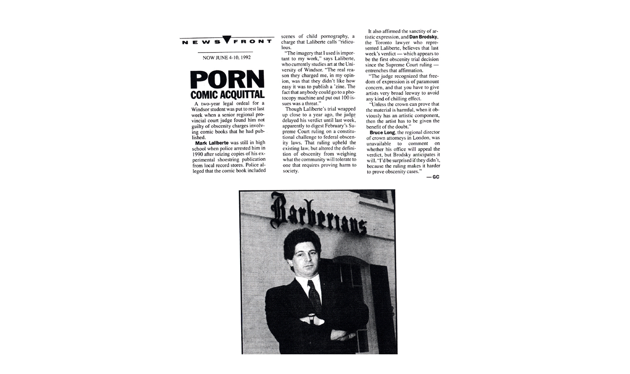

--- FILE ---
content_type: text/html
request_url: http://marklaliberte.com/projects/images/headtrip/headtrip_now.html
body_size: 303
content:
<HTML>
<HEAD>
  <META NAME="GENERATOR" CONTENT="Adobe PageMill 2.0 Mac">
  <TITLE>Mark Laliberte / Headtrip in Now Magazine (1992)</TITLE>
</HEAD>
<BODY BGCOLOR="#ffffff" LINK="#0099ff" ALINK="#0099ff" VLINK="#0099ff">

<BLOCKQUOTE>
  <P ALIGN=CENTER>&nbsp;</P>
  <P ALIGN=CENTER><IMG SRC="ht_acquitted_now.jpg" WIDTH="576" HEIGHT="721"
  ALIGN="BOTTOM" NATURALSIZEFLAG="3"></BLOCKQUOTE>
</BODY>
</HTML>
